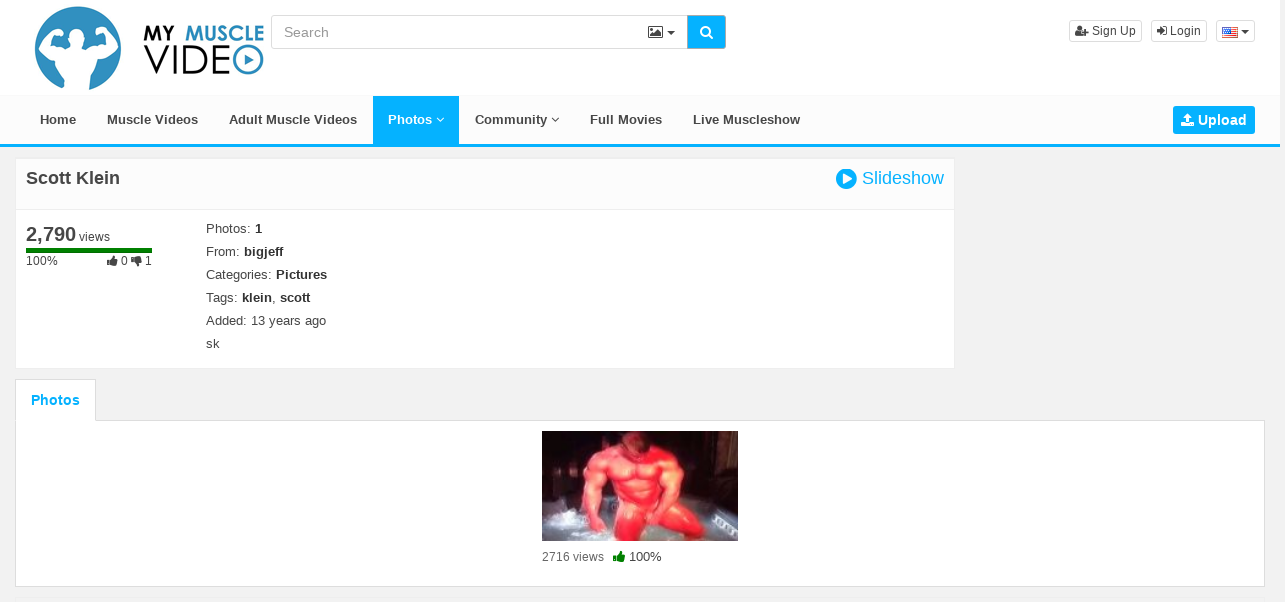

--- FILE ---
content_type: text/html; charset=UTF-8
request_url: https://mymusclevideo.com/photo/27861/scott-klein/
body_size: 14268
content:
<!DOCTYPE html>
<html lang="en">
<head>
  <meta charset="utf-8">
  <meta http-equiv="X-UA-Compatible" content="IE=edge">
  <meta name="viewport" content="width=device-width, initial-scale=1">
  <title>Scott Klein Photo Album - MyMusclevideo.com</title>
  <meta name="description" content="View Scott Klein Photo Album on MyMusclevideo.com." />
  <meta name="keywords" content="klein,scott" />
  <meta name="robots" content="index, follow" />
  <meta name="revisit-after" content="1 days" />
  <link rel="alternate" href="https://mymusclevideo.com/photo/27861/scott-klein/" hreflang="x-default">
<link rel="alternate" href="https://de.mymusclevideo.com/photo/27861/scott-klein/" hreflang="de">
<link rel="alternate" href="https://el.mymusclevideo.com/photo/27861/scott-klein/" hreflang="el">
<link rel="alternate" href="https://mymusclevideo.com/photo/27861/scott-klein/" hreflang="en">
<link rel="alternate" href="https://it.mymusclevideo.com/photo/27861/scott-klein/" hreflang="it">
<link rel="alternate" href="https://tr.mymusclevideo.com/photo/27861/scott-klein/" hreflang="tr">
  <link rel="alternate" type="application/rss+xml" title="MyMusclevideo.com - RSS Feed" href="/rss/" />
  <link rel="canonical" href="https://mymusclevideo.com/photo/27861/scott-klein/" />
      <link href="/misc/bootstrap/css/bootstrap.min.css" rel="stylesheet">
  <link href="/misc/font-awesome/css/font-awesome.min.css" rel="stylesheet">
    <link href="/templates/defboot/css/all.min.css?t=1606292237"  rel="stylesheet">  
      <!--[if lt IE 9]>
	<script src="https://oss.maxcdn.com/html5shiv/3.7.3/html5shiv.min.js"></script>
    <script src="https://oss.maxcdn.com/respond/1.4.2/respond.min.js"></script>
  <![endif]-->  
</head>
<body>
<div class="wrapper">
  <div id="login-container"></div>
  <div id="modal-container"></div>
  <div class="full top">
	<div class="container">
	  <a href="#menu" id="push-menu" class="btn btn-menu"><i class="fa fa-home"></i></a>
	  <a href="#search" id="push-search" class="btn btn-menu"><i class="fa fa-search"></i></a>
	  <div class="logo"><a href="/" title="MyMusclevideo.com"><img src="/templates/defboot/images/logo.png?t=1592330436" alt="MyMusclevideo.com"></a></div>
	  <div class="search">
				<form id="search-form" method="get" action="/search/photo/">
		  <div class="input-group">
			<input name="s" type="text" class="form-control" placeholder="Search" value="">
			<div class="input-group-btn">
              <button type="button" class="btn btn-menu btn-middle dropdown-toggle" data-toggle="dropdown" aria-expanded="false">
                <i id="search-icon" class="fa fa-photo"></i>
                <span class="caret"></span>
                <span class="sr-only">Toggle Dropdown</span>
              </button>
			  <ul id="search-menu" class="dropdown-menu dropdown-menu-right" role="menu">
								<li><a href="#search-video" data-in="video"><i class="fa fa-video-camera"></i> Videos</a></li>
								<li class="active"><a href="#search-photo" data-in="photo"><i class="fa fa-photo"></i> Photos</a></li>
								<li><a href="#search-model" data-in="model"><i class="fa fa-female"></i> Models</a></li>
								<li><a href="#search-user" data-in="user"><i class="fa fa-users"></i> Users</a></li>
								<li><a href="#search-forum" data-in="forum"><i class="fa fa-list-alt"></i> Forum</a></li>
							  </ul>
			  <button id="search" type="button" class="btn btn-menu btn-search"><i class="fa fa-search"></i></button>			  
			</div>
		  </div>
		</form>
	  </div>
	  <div class="top-links">
						<a href="/user/signup/" class="btn btn-menu btn-xs"><i class="fa fa-user-plus"></i> Sign Up</a>
		<a href="/user/login/" class="login btn btn-menu btn-xs"><i class="fa fa-sign-in"></i> Login</a>
				<link rel="alternate" href="https://mymusclevideo.com/photo/27861/scott-klein/" hreflang="x-default"><div class="dropdown"><button id="language-dropdown" class="btn btn-menu btn-xs dropdown-toggle" data-toggle="dropdown" aria-expanded="false"><img src="/media/flags/us.png" alt="en"> <span class="caret"></span><span class="sr-only">Toggle Dropdown</span></button><ul id="language" class="dropdown-menu dropdown-menu-right" role="menu" aria-labelledby="language-dropdown"><li><a href="https://de.mymusclevideo.com/photo/27861/scott-klein/" rel="nofollow"><img src="/media/flags/de.png" alt="de" /> Deutsch</a></li><li><a href="https://el.mymusclevideo.com/photo/27861/scott-klein/" rel="nofollow"><img src="/media/flags/gr.png" alt="el" /> Ελληνικά</a></li><li class="active"><a href="https://mymusclevideo.com/photo/27861/scott-klein/" rel="nofollow"><img src="/media/flags/us.png" alt="en" /> English</a></li><li><a href="https://it.mymusclevideo.com/photo/27861/scott-klein/" rel="nofollow"><img src="/media/flags/it.png" alt="it" /> Italiano</a></li><li><a href="https://tr.mymusclevideo.com/photo/27861/scott-klein/" rel="nofollow"><img src="/media/flags/tr.png" alt="tr" /> Türkçe</a></li></ul></div>	  </div>
	</div>
  </div>
  <div id="menu" class="full navi">
	<div class="container">
	  <ul class="menu"><li><a href="/">Home</a></li><li><a href="https://mymusclevideo.com/videos/musclevideos/" title="Muscle Videos">Muscle Videos</a></li><li><a href="https://mymusclevideo.com/videos/xxx/">Adult Muscle Videos</a></li><li class="active"><a href="/photos/">Photos <i class="fa fa-angle-down"></i></a><ul><li><a href="/photos/"><i class="fa fa-calendar fa-block"></i>Most Recent</a><a href="/photos/viewed/"><i class="fa fa-bar-chart-o fa-block"></i>Most Viewed</a><a href="/photos/discussed/"><i class="fa fa-comments fa-block"></i>Most Discussed</a><a href="/photos/rated/"><i class="fa fa-thumbs-up fa-block"></i>Top Rated</a><a href="/photos/favorited/"><i class="fa fa-heart fa-block"></i>Most Favorited</a></li></ul></li><li><a href="/community/">Community <i class="fa fa-angle-down"></i></a><ul><li><a href="/community/"><i class="fa fa-rss fa-block"></i>News Feed</a><a href="/user/members/"><i class="fa fa-users fa-block"></i>Profiles</a><a href="/user/search/"><i class="fa fa-user fa-block"></i>Members Search</a></li></ul></li><li><a href="http://theater.aebn.net//dispatcher/frontDoor?theaterId=81234&amp;salesToolId=31" title="Full Movies" target="_blank" rel="nofollow">Full Movies</a></li><li><a href="https://www.flirt4free.com/live/guys/muscle/?mp_code=qrn0" title="Live Muscleshow" target="_blank" rel="nofollow">Live Muscleshow</a></li><li class="upload"><a href="/upload/" class="btn btn-menu btn-upload"><i class="fa fa-upload"></i> Upload</a></li></ul>
	  <div class="clearfix"></div>
	</div>
  </div>
  <div class="container content">
			  <div id="album" data-id="27861" data-user-id="0">
		<div id="gallery"></div>
		<div class="container-left">
		<div class="left">
		  <div class="content-group content-group-light">
			<h1>Scott Klein <a href="#photos" id="slideshow" class="btn-link"><i class="fa fa-lg fa-play-circle"></i> Slideshow</a></h1>
		  </div>
		  <div id="response" class="alert alert-response content-group" style="display: none;"></div>
		  <div id="report-container"></div>
		  <div id="content-tab-about" class="content-group content-tab">
			<div class="content-group-left">
			  <div class="content-views">
				<span>2,790</span> views			  </div>
			  <div class="content-rating">
								<div class="progress">
				  <div class="progress-bar" role="progressbar" aria-valuenow="100" aria-valuemin="0" aria-valuemax="100" style="width: 100%;">
  					<span class="sr-only">100% Complete</span>
				  </div>
				</div>
				100%
				<span class="pull-right">
				  <i class="fa fa-thumbs-up"></i> 0				  <i class="fa fa-thumbs-down"></i> 1				</span>
				<div class="clearfix"></div>
			  </div>
			</div>
			<div class="content-group-right">
			  <div class="content-info">
				Photos: <a href="#photos"><strong>1</strong></a>
			  </div>
			  			  <div class="content-info">
				From: <a href="/users/bigjeff/"><strong>bigjeff</strong></a>
			  </div>
			  			  <div class="content-info">
				Categories: 				<a href="/photos/pictures/">Pictures</a>							  </div>
			                <div class="content-info">
                Tags:                 <a href="/search/photo/?s=klein">klein</a>,                                 <a href="/search/photo/?s=scott">scott</a>                              </div>
			  			  <div class="content-info">
				Added: <span>13 years ago</span>
			  </div>
			  			  <div class="content-info">
				<span>sk</span>
			  </div>
			  			</div>
			<div class="clearfix"></div>
		  </div>
		</div>
		</div>
		<div class="right">
		  		</div>
		<div class="clearfix"></div>
		<div class="tablist">
		  <ul class="nav nav-tabs" role="tablist">
			<li role="presentation" class="active"><a href="#photos"><strong>Photos</strong></a></li>
		  </ul>
		  <div class="tab-content">
			<div role="tabpanel" class="tab-pane active" id="photos">
			  			  <ul class="photos">
    <li id="photo-27861" class="photo">
	<a href="/photo/27861/" title="" class="image">
	  <div class="photo-thumb">
		<img src="/media/photos/thumbs/27861.jpg" alt="photo-thumb">
			  </div>
	</a>
	<span class="views">2716 views</span>
	<span class="rating up"><i class="fa fa-thumbs-up"></i> 100%</span>
	  </li>
  </ul>
<div class="clearfix"></div>
			</div>
		  </div>
		</div>
	  </div>
	  	<div class="adv-container"><div id="adv-171" class="adv"><script async type="application/javascript" src="https://a.realsrv.com/ad-provider.js"></script> 
 <ins class="adsbyexoclick" data-zoneid="5009866"></ins> 
 <script>(AdProvider = window.AdProvider || []).push({"serve": {}});</script></div></div>	
  </div>
  <div class="footer">
	<div class="container">
	  <div class="row">
		<div class="row">
<div class="col-sm-4 col-md-4">
<ul class="list-footer">
<li class="list-header">Main</li>
<li><a href="/" target="_0">Home</a></li>
<li><a href="/upload/" target="_0">Upload</a></li>
<li><a href="/user/signup/" target="_0">Sign Up</a></li>
<li><a href="/user/login/" target="_0" class="login">Login</a></li>
</ul></div>
<div class="col-sm-4 col-md-4">
<ul class="list-footer">
<li class="list-header">Information</li>
<li><a href="/static/terms-and-conditions/" target="_0" rel="nofollow">Terms And Conditions</a></li>
<li><a href="/static/privacy-policy/" target="_0" rel="nofollow">Privacy Policy</a></li>
<li><a href="/static/dmca/" target="_0" rel="nofollow">DMCA &amp; Copyright</a></li>
</ul></div>
<div class="col-sm-4 col-md-4">
<ul class="list-footer">
<li class="list-header">Help and Support</li>
<li><a href="/static/company/" target="_1" rel="nofollow">Vitraredvent Ltd, Paralimni, Cyprus</a></li>
<li><a href="https://mymusclevideo.com/help/" target="_0" rel="nofollow">Contact Support</a></li>
<li><a href="/static/2257/" target="_0" rel="nofollow">2257</a></li>
<li><a href="/static/report/" title="Report Content" target="_0" rel="nofollow">Report Content</a></li>
</ul></div>
</div>	  </div>
	</div>
  </div>
  <div class="copyright">
	<div class="container">
	  <div class="row">
		&copy; MyMusclevideo.com 2026	  </div>
	  <div class="row">
		Vitraredvent Ltd - 5280 Paralimni Cyprus
	  </div>
	  <div class="row">
	  	<img src="visa.jpg"> - <img src="mc.png">
	  </div>
	</div>
  </div>
</div>
<script>var base_url='https://mymusclevideo.com', cur_url='https://mymusclevideo.com/photo/27861/scott-klein/', ajax_url='https://mymusclevideo.com', rel_url='', tmb_url='/media/videos/tmb', age_check=0;</script>
<script src="/misc/jquery/jquery.min.js"></script>
<script src="/misc/bootstrap/js/bootstrap.min.js"></script>  
<script src="/templates/defboot/js/all.min.js?t=1606292237"></script>
<link type="text/css" rel="stylesheet" href="/misc/lightgallery/css/lightgallery.min.css" />
<script src="/misc/lightgallery/js/lightgallery.min.js"></script>
<script src="/misc/lightgallery-autoplay/lg-autoplay.min.js"></script>
<script src="/misc/lightgallery-fullscreen/lg-fullscreen.min.js"></script>
<script src="/misc/lightgallery-thumbnail/lg-thumbnail.min.js"></script>
<script src="/misc/lightgallery-zoom/lg-zoom.min.js"></script>
<script src="/misc/jquery-mousewheel/jquery.mousewheel.min.js"></script>
<script>
$(document).ready(function() {
  var album_id = $("#album").data('id');  
  $("a.video-tab").on('click', function(e) {
    e.preventDefault();
    $('#response').hide();
    $(this).parent().addClass('active').siblings().removeClass('active');
    $('.content-tab').hide();
    $("#content-tab-" + $(this).data('tab')).show();
  });  
  $("a#slideshow").on('click', function(e) {
	e.preventDefault();
    $.ajax({
      url: ajax_url + '/ajax.php?s=photo_slideshow',
      cache: false,
      type: "POST",
      dataType: "json",
      data: {album_id: album_id},
      success: function(response) {
        if (response.status == '1') {
      	  $(this).lightGallery({
      		dynamic: true,
      		dynamicEl: jQuery.parseJSON(response.code),
      		speed: 300,
      		download: false,
      		thumbnail: true,
      		autoplay: true
      	  });
        } else {
          $("#response").html(close + response.msg);
          $("#response").addClass(response.class);
          $("#response").show();
        }
      }
    });
  });
    $(".btn-remove").on('click', function(e) {
    e.preventDefault();
    var photo_id    = $(this).data('id');
    $.ajax({
      url: ajax_url + '/ajax.php?s=photo_delete',
      cache: false,
      type: "POST",
      dataType: "json",
      data: {photo_id: $(this).data('id')},
      success: function(response) {
        if (response.status == '1') {
          $("li[id='photo-" + photo_id + "']").fadeOut(200, function() {
            $(this).remove();
            if (!$("li.photo").length) {
              window.location = window.location.href;
            }
          });
        } else {
      	  alert(response.msg);
        }
      }
    });
  });  
   
});
</script>
<!-- Global site tag (gtag.js) - Google Analytics -->
<script async src="https://www.googletagmanager.com/gtag/js?id=UA-5351659-4"></script>
<script>
  window.dataLayer = window.dataLayer || [];
  function gtag(){dataLayer.push(arguments);}
  gtag('js', new Date());

  gtag('config', 'UA-5351659-4');
</script>
<!-- <script src="https://mymusclevideo.com/age.js" defer></script> -->
<div class="commonninja_component pid-068689a4-2412-494b-b3ec-fdc892a516c9"></div>

</body>
</html>
